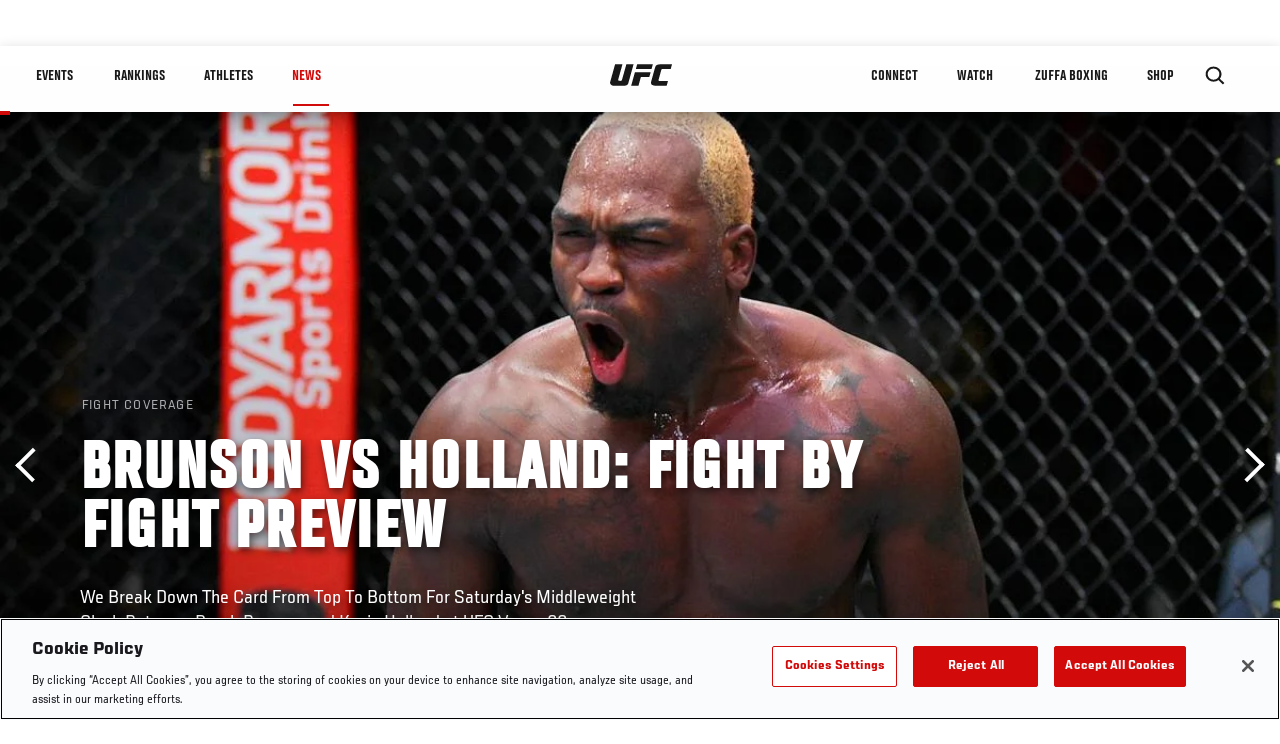

--- FILE ---
content_type: text/html; charset=UTF-8
request_url: https://www.ufc.com/news/fight-night-derek-brunson-vs-kevin-holland-fight-preview-gregor-gillespie-brad-riddell-ufc-vegas-22
body_size: 22741
content:






<!DOCTYPE html>
<html lang="en" dir="ltr" prefix="og: https://ogp.me/ns#">
  <head>
    <meta charset="utf-8" />
<meta name="description" content="We Break Down The Card From Top To Bottom For Saturday&#039;s Middleweight Clash Between Derek Brunson and Kevin Holland at UFC Vegas 22" />
<link rel="canonical" href="https://www.ufc.com/news/fight-night-derek-brunson-vs-kevin-holland-fight-preview-gregor-gillespie-brad-riddell-ufc-vegas-22" />
<meta name="referrer" content="origin" />
<meta property="og:site_name" content="UFC" />
<meta property="og:url" content="https://www.ufc.com/news/fight-night-derek-brunson-vs-kevin-holland-fight-preview-gregor-gillespie-brad-riddell-ufc-vegas-22" />
<meta property="og:title" content="Brunson vs Holland: Fight By Fight Preview" />
<meta property="og:description" content="We Break Down The Card From Top To Bottom For Saturday&#039;s Middleweight Clash Between Derek Brunson and Kevin Holland at UFC Vegas 22" />
<meta property="og:image" content="https://ufc.com/images/styles/card/s3/2021-03/GettyImages-1263270798-2.jpg?itok=kgfAcxpC" />
<meta property="og:image:url" content="https://ufc.com/images/styles/card/s3/2021-03/GettyImages-1263270798-2.jpg?itok=kgfAcxpC" />
<meta property="og:image:width" content="780" />
<meta property="og:image:height" content="440" />
<meta property="article:published_time" content="2021-03-15T16:39:33-0400" />
<meta property="article:modified_time" content="2021-03-20T19:16:19-0400" />
<meta name="twitter:card" content="summary_large_image" />
<meta name="twitter:site" content="@ufc" />
<meta name="twitter:description" content="We Break Down The Card From Top To Bottom For Saturday&#039;s Middleweight Clash Between Derek Brunson and Kevin Holland at UFC Vegas 22" />
<meta name="twitter:title" content="Brunson vs Holland: Fight By Fight Preview" />
<meta name="twitter:site:id" content="6446742" />
<meta name="twitter:creator" content="@ufc" />
<meta name="twitter:creator:id" content="6446742" />
<meta name="twitter:image" content="https://ufc.com/images/styles/card/s3/2021-03/GettyImages-1263270798-2.jpg?itok=kgfAcxpC" />
<meta name="Generator" content="Drupal 10 (https://www.drupal.org)" />
<meta name="MobileOptimized" content="width" />
<meta name="HandheldFriendly" content="true" />
<meta name="viewport" content="width=device-width, initial-scale=1.0" />
<style>.c-hero--full__headline,.c-hero--full__headline-prefix{color:inherit}.c-hero__actions{display:-webkit-box;display:-ms-flexbox;display:flex;-webkit-box-pack:center;-ms-flex-pack:center;justify-content:center;-ms-flex-wrap:wrap;flex-wrap:wrap;margin:0 -.72222rem 0}@media (min-width:48em){.c-hero__actions{margin-bottom:1.66667rem}}.c-hero__actions a,.c-hero__actions button{width:8.66667rem;margin-right:.72222rem;margin-left:.72222rem;margin-bottom:.72222rem;padding:10px 22px;text-align:center;font-size:1.125rem;border-color:transparent}.c-hero__actions a span,.c-hero__actions button span{display:-webkit-box;display:-ms-flexbox;display:flex;height:100%;-webkit-box-align:center;-ms-flex-align:center;align-items:center;-webkit-box-pack:center;-ms-flex-pack:center;justify-content:center}@media (min-width:48em){.c-hero__actions a,.c-hero__actions button{padding:16px 32px;width:11.55556rem}}body.path-rankings h1{margin:0 0 20px 0;padding-top:110px;text-align:center}@media (min-width:48em){body.path-rankings h1{margin:0 0 30px 0;padding-top:150px}}.l-masthead{margin:0 auto 1.92111rem auto;padding-right:1.44444rem;padding-left:1.44444rem;padding-top:8.66667rem;width:100%;max-width:1220px;text-align:center}.l-masthead--tight{margin-bottom:1.44444rem}@media (min-width:56.25em){.l-masthead{margin:11.55556rem auto 5.77778rem auto;padding-top:0}}.l-masthead__headline{margin-bottom:.72222rem;text-transform:uppercase;color:var(--color-title,#191919);font-family:UfcSansCondensedMedium,"Arial Narrow",Arial,sans-serif;letter-spacing:.04444rem;font-size:2.66667rem;line-height:2.5rem}@media (min-width:56.25em){.l-masthead__headline{letter-spacing:.0592rem;font-size:3.552rem;line-height:3.33rem}}@media (min-width:56.25em){.l-masthead__headline{letter-spacing:.08889rem;font-size:5.33333rem;line-height:5rem}}.l-masthead__headline-prefix{margin-bottom:.72222rem;text-transform:uppercase;font-family:UfcSansCondensedMedium,"Arial Narrow",Arial,sans-serif;letter-spacing:.01111rem;font-size:1.11111rem;line-height:1.22222rem;color:#d20a0a}
/*# sourceMappingURL=critical.css.map */
</style>

<script type='text/javascript'>
  var googletag = googletag || {};
  googletag.cmd = googletag.cmd || [];
  // Add a place to store the slot name variable.
  googletag.slots = googletag.slots || {};
  (function() {
    var useSSL = 'https:' == document.location.protocol;
    var src = (useSSL ? 'https:' : 'http:') + '//securepubads.g.doubleclick.net/tag/js/gpt.js';
    var gads = document.createElement('script');
    gads.async = true;
    gads.type = 'text/javascript';
    gads.src = src;
    var node = document.getElementsByTagName('script')[0];
    node.parentNode.insertBefore(gads, node);
  })();
</script>

<script type="text/javascript">
  googletag.cmd.push(function() {

        // Start by defining breakpoints for this ad.
      var mapping = googletag.sizeMapping()
              .addSize([1024, 768], [320, 320])
              .addSize([0, 0], [300, 300])
            .build();
  
      googletag.slots["article"] = googletag.defineSlot("/5458/zuffa.ufc/article", [320, 320], "js-dfp-tag-article")
  

    .addService(googletag.pubads())

  
  
  
      .setTargeting('site', ['https://www.ufc.com/'])
        // Apply size mapping when there are breakpoints.
    .defineSizeMapping(mapping)
    ;

  });

</script>

<script type="text/javascript">
googletag.cmd.push(function() {

      googletag.pubads().enableAsyncRendering();
        googletag.pubads().enableSingleRequest();
        googletag.pubads().collapseEmptyDivs(true);
      
  googletag.enableServices();
});

</script>
<link rel="icon" href="/sites/default/files/ufc_logo.png" type="image/png" />
<link rel="alternate" hreflang="en" href="https://www.ufc.com/news/fight-night-derek-brunson-vs-kevin-holland-fight-preview-gregor-gillespie-brad-riddell-ufc-vegas-22" />
<script src="/sites/default/files/google_tag/primary/google_tag.script.js?t98hwf" defer></script>
<script>window.a2a_config=window.a2a_config||{};a2a_config.callbacks=[];a2a_config.overlays=[];a2a_config.templates={};a2a_config.icon_color = "transparent,black";</script>

    <title>Brunson vs Holland: Fight By Fight Preview | UFC</title>
    <link rel="stylesheet" media="all" href="/sites/default/files/css/css_n6J2swOwVACm2DZnYCVvhcmA4lnxLmnwZuy2iInd8gU.css?delta=0&amp;language=en&amp;theme=ufc&amp;include=[base64]" />
<link rel="stylesheet" media="all" href="/sites/default/files/css/css_1lPL3t7iXQPWsDx9P2n0-RIylIxGVTOuRX3ivqiHcuY.css?delta=1&amp;language=en&amp;theme=ufc&amp;include=[base64]" />
<link rel="stylesheet" media="all" href="//unpkg.com/aos@next/dist/aos.css" />
<link rel="stylesheet" media="all" href="/sites/default/files/css/css_0fR37zKBMF4GZEJU6LrIy6hl4ViEGBB3askozGm3128.css?delta=3&amp;language=en&amp;theme=ufc&amp;include=[base64]" />

    
  </head>
  <body class="fontyourface path-node page-node-type-article">
    <a href="#main-content" class="u-visually--hidden focusable">
      Skip to main content
    </a>

    <noscript><iframe src="https://www.googletagmanager.com/ns.html?id=GTM-WFBHZX5" height="0" width="0" style="display:none;visibility:hidden"></iframe></noscript>
      <div class="dialog-off-canvas-main-canvas" data-off-canvas-main-canvas>
      

<div class="l-page">

        <span class="l-page__header-pin" id="header-pin"></span>
    <div class="l-page__header" id="header-wrapper">
        


<header class="c-site-header" data-header-state="animate">
  <div class="c-site-header__content">

    <div class="c-site-header__logo">
      

<a class="e-logo"
      href="/"
  >
  <span class="e-logo__icon"><svg class="e-logo__svg" aria-hidden="true"><title>UFC</title><use xmlns:xlink="http://www.w3.org/1999/xlink" xlink:href="/themes/custom/ufc/assets/svg/sprite-ui.svg#ufc-logo"></use></svg>
  </span>
</a>

    </div>

    <div class="c-site-header__menu-control">
      <button class="c-site-header__button--menu" data-mobile-menu-component="toggle" aria-expanded="false">
        <span class="c-site-header__button-text">News</span>

        <span class="c-site-header__icon--toggle">
          <svg class="e-svg"><use xmlns:xlink="http://www.w3.org/1999/xlink" xlink:href="/themes/custom/ufc/assets/svg/sprite-ui.svg#chevron-down"></use></svg>
        </span>
      </button>
    </div>

    <div class="c-site-header__menu-panel" data-mobile-menu-component="panel"
         data-mobile-menu-state="is-hidden">
      

<nav role="navigation" aria-labelledby="main-menu-title" id="main-menu" class="c-menu-main">

  <h2 class="u-visually--hidden" id="main-menu-title">Main navigation</h2>

  
        
                  <ul class="c-menu-main__menu--level-1" data-main-menu="smart-menu">
                                                                      
                
                

                                                
                
        <li class="c-menu-main__item--left">
          
          
                                <a href="/events" class="events c-menu-main__button--level-1" title="Events" data-drupal-link-system-path="events">Events</a>
                              
                  <ul class="c-menu-main__menu--level-2 mega-menu" aria-expanded="false">
                                                                      
                
                

        
                
        <li class="c-menu-main__item--below">
          
          
                                <a href="/events#events-list-upcoming" class="c-menu-main__button--level-2" data-drupal-link-system-path="events">Upcoming</a>
                              </li>
                                        
                
                

        
                
        <li class="c-menu-main__item--below">
          
          
                                <a href="/events#events-list-past" class="c-menu-main__button--level-2" data-drupal-link-system-path="events">Past</a>
                              </li>
                                        
                
                

        
                
        <li class="c-menu-main__item--below">
          
          
                                <a href="/tickets" target="_self" class="c-menu-main__button--level-2" data-drupal-link-system-path="tickets">Tickets</a>
                              </li>
                                        
                
                

        
                
        <li class="c-menu-main__item--below">
          
          
                                <a href="https://ufcvip.com/?utm_source=ufc.com&amp;utm_medium=referral&amp;utm_campaign=vip_packages-main_menu_events_dropdown" class="c-menu-main__button--level-2">VIP Experiences</a>
                              </li>
                                        
                
                

        
                
        <li class="c-menu-main__item--below">
          
          
                                <a href="https://www.ufc.com/groupsales" class="c-menu-main__button--level-2">Group Sales</a>
                              </li>
                                        
                
                

        
                
        <li class="c-menu-main__item--below">
          
          
                                <a href="https://www.lucidtravel.com/team/events-public/ufc/16400" class="c-menu-main__button--level-2">UFC Travel Deals</a>
                              </li>
                                        
                
                

        
                
        <li class="c-menu-main__item--below">
          
          
                                <a href="http://ufc.com/rtu" class="c-menu-main__button--level-2" title="Learn about the Road to UFC fights">Road to UFC</a>
                              </li>
                                        
                
                

        
                
        <li class="c-menu-main__item--below">
          
          
                                <a href="https://www.ufc.com/dwcs" class="c-menu-main__button--level-2">Dana White&#039;s Contender Series</a>
                              </li>
      
            
      </ul>
      
                              </li>
                                        
                
                

                                                
                
        <li class="c-menu-main__item--left">
          
          
                                <a href="/rankings" target="_self" class="c-menu-main__button--level-1" data-drupal-link-system-path="rankings">Rankings</a>
                              </li>
                                        
                
                

                                                
                
        <li class="c-menu-main__item--left">
          
          
                                <a href="/athletes" target="_self" class="athletes c-menu-main__button--level-1" data-drupal-link-system-path="athletes">Athletes</a>
                              
                  <ul class="c-menu-main__menu--level-2 mega-menu" aria-expanded="false">
                                                                      
                
                

        
                
        <li class="c-menu-main__item--below">
          
          
                                <a href="/athletes/all" target="_self" class="c-menu-main__button--level-2" data-drupal-link-system-path="athletes/all">All Athletes</a>
                              </li>
                                        
                
                

        
                
        <li class="c-menu-main__item--below">
          
          
                                <a href="https://www.ufc.com/ufc-hall-of-fame" class="c-menu-main__button--level-2" title="Explore the UFC Hall of Fame">Hall of Fame</a>
                              </li>
                                        
                
                

        
                
        <li class="c-menu-main__item--below">
          
          
                                <a href="https://statleaders.ufc.com/" target="_self" class="c-menu-main__button--level-2">Record Book</a>
                              </li>
      
            
      </ul>
      
                              </li>
                                        
                
                

                                                
                
        <li class="c-menu-main__item--left is-active">
          
          
                                <a href="/trending/all" class="trending c-menu-main__button--level-1 is-active" data-drupal-link-system-path="trending/all">News</a>
                              </li>
                                        
                
                                  

                                                
                
        <li class="c-menu-main__item--home">
          
          
                                            <a href="/" class="home c-menu-main__button--home" title="home" data-drupal-link-system-path="&lt;front&gt;">              

<div class="e-logo"
  >
  <span class="e-logo__icon"><svg class="e-logo__svg" aria-hidden="true"><title>UFC</title><use xmlns:xlink="http://www.w3.org/1999/xlink" xlink:href="/themes/custom/ufc/assets/svg/sprite-ui.svg#ufc-logo"></use></svg>
  </span>
</div>

            </a>
                            </li>
                                                  
                
                

                                                
                
        <li class="c-menu-main__item--right is-pushed">
          
          
                                <a href="https://www.ufc.com/newsletter" target="_self" class="connect c-menu-main__button--level-1">Connect</a>
                              
                  <ul class="c-menu-main__menu--level-2 mega-menu" aria-expanded="false">
                                                                      
                
                

        
                
        <li class="c-menu-main__item--below">
          
          
                                <a href="https://www.ufc.com/newsletter" target="_self" class="c-menu-main__button--level-2">Newsletter</a>
                              </li>
                                        
                
                

        
                
        <li class="c-menu-main__item--below">
          
          
                                <a href="https://ufcfightclub.com/" class="c-menu-main__button--level-2" title="The New UFC Fight Club Membership Program is a benefits program that supplies you with exclusive benefits to enhance your UFC experience. ">UFC Fight Club</a>
                              </li>
                                        
                
                

        
                
        <li class="c-menu-main__item--below">
          
          
                                <a href="https://www.ufcapex.com" class="c-menu-main__button--level-2">UFC Apex</a>
                              </li>
                                        
                
                

        
                
        <li class="c-menu-main__item--below">
          
          
                                <a href="http://www.ufcgym.com" target="_blank" class="c-menu-main__button--level-2">Find a Gym</a>
                              </li>
                                        
                
                

        
                
        <li class="c-menu-main__item--below">
          
          
                                <a href="https://www.ea.com/games/ufc/ufc-5" target="_blank" class="c-menu-main__button--level-2">EA Sports UFC 5</a>
                              </li>
                                        
                
                

        
                
        <li class="c-menu-main__item--below">
          
          
                                <a href="https://sportsbook.draftkings.com/leagues/mma/2162" target="_self" class="c-menu-main__button--level-2">Betting Odds</a>
                              </li>
      
            
      </ul>
      
                              </li>
                                        
                
                

                                                
                
        <li class="c-menu-main__item--right">
          
          
                                <a href="/watch" class="watch c-menu-main__button--level-1" target="_self" data-drupal-link-system-path="node/152817">Watch</a>
                              
                  <ul class="c-menu-main__menu--level-2 mega-menu" aria-expanded="false">
                                                                      
                
                

        
                
        <li class="c-menu-main__item--below">
          
          
                                <a href="/watch" target="_blank" class="c-menu-main__button--level-2" data-drupal-link-system-path="node/152817">How to Watch</a>
                              </li>
                                        
                
                

        
                
        <li class="c-menu-main__item--below">
          
          
                                <a href="https://www.ufc.com/bars" target="_self" class="c-menu-main__button--level-2">Find a Bar</a>
                              </li>
                                        
                
                

        
                
        <li class="c-menu-main__item--below">
          
          
                                <a href="https://www.ufcfightpass.com" target="_blank" class="c-menu-main__button--level-2">UFC Fight Pass</a>
                              </li>
                                        
                
                

        
                
        <li class="c-menu-main__item--below">
          
          
                                <a href="https://imgvideoarchive.com/client/ufc?utm_source=ufc&amp;utm_medium=website&amp;utm_campaign=partner_marketing" class="c-menu-main__button--level-2" title="License UFC content">UFC Video Archive</a>
                              </li>
                                        
                
                

        
                
        <li class="c-menu-main__item--below">
          
          
                                <a href="https://www.ufc.com/podcasts" class="c-menu-main__button--level-2">UFC Podcasts</a>
                              </li>
      
            
      </ul>
      
                              </li>
                                        
                
                

                                                
                
        <li class="c-menu-main__item--right">
          
          
                                <a href="https://www.ufc.com/zuffaboxing" class="c-menu-main__button--level-1">Zuffa Boxing</a>
                              </li>
                                        
                
                

                                                
                
        <li class="c-menu-main__item--right">
          
          
                                <a href="https://www.ufcstore.com/en/?_s=bm-UFCStore-UFC.com-Shop-UFC_Navigation-2025" target="_blank" class="c-menu-main__button--level-1">SHOP</a>
                              
                  <ul class="c-menu-main__menu--level-2 mega-menu" aria-expanded="false">
                                                                      
                
                

        
                
        <li class="c-menu-main__item--below">
          
          
                                <a href="https://www.ufcstore.com/en/venum/br-4523273600+z-959633-3205242604?_s=bm-UFCStore_Venum-UFC.com-Shop-UFC_Navigation-2025" class="c-menu-main__button--level-2">VENUM</a>
                              </li>
                                        
                
                

        
                
        <li class="c-menu-main__item--below">
          
          
                                <a href="https://www.zuffaboxingstore.com/en/?_s=bm-ZBS_Home-UFC.com-Zuffa_Boxing_Store-UFCcomMAIN-2026" class="c-menu-main__button--level-2">Zuffa Boxing</a>
                              </li>
                                        
                
                

        
                
        <li class="c-menu-main__item--below">
          
          
                                <a href="https://ufccollectibles.com/?utm_source=referral&amp;utm_medium=ufc%20website%20navigation%20link&amp;utm_campaign=partner-referral" class="c-menu-main__button--level-2">UFC COLLECTIBLES </a>
                              </li>
                                        
                
                

        
                
        <li class="c-menu-main__item--below">
          
          
                                <a href="https://ufcstrike.com/" class="c-menu-main__button--level-2">UFC STRIKE</a>
                              </li>
                                        
                
                

        
                
        <li class="c-menu-main__item--below">
          
          
                                <a href="/consumer-products" class="c-menu-main__button--level-2">WHAT&#039;S NEW</a>
                              </li>
                                        
                
                

        
                
        <li class="c-menu-main__item--below">
          
          
                                <a href="https://www.thorne.com/partners/ufc" class="c-menu-main__button--level-2">Thorne Performance Solutions</a>
                              </li>
      
            
      </ul>
      
                              </li>
      
            
      </ul>
      

  
</nav>

          </div>

        <div class="c-site-header__search-control">
      <button class="c-site-header__button--search" aria-label="Search panel toggle" data-search-btn aria-expanded="false">
        <span class="c-site-header__icon--search e-icon--xsmall"><svg class="e-icon__svg search"><use xmlns:xlink="http://www.w3.org/1999/xlink" xlink:href="/themes/custom/ufc/assets/svg/sprite-ui.svg#search"></use></svg><svg class="e-svg close"><use xmlns:xlink="http://www.w3.org/1999/xlink" xlink:href="/themes/custom/ufc/assets/svg/sprite-ui.svg#close"></use></svg></span>
      </button>
    </div>
    
    
        <div class="c-site-header__search-panel" data-search-panel
         data-search-state="is-hidden">
      <div class="search-form">
        <form action="/search" method="get" class="simple-search-form">
          <input
              id="site-search-input"
              type="text"
              name="query"
              placeholder="Search..."
              aria-label="Search"
              autocomplete="off"
          >
        </form>
      </div>
    </div>
    
  </div>
</header>
    </div>
  
        <div class="l-page__pre-content">
        <div data-drupal-messages-fallback class="hidden"></div>


    </div>
  
    <div class="l-page__utilities">
    
      </div>

  <main class="l-page__main">
    <a id="main-content" tabindex="-1"></a>
        
        <div class="l-page__content">
                <div id="block-mainpagecontent" class="block block-system block-system-main-block">
  
    
      <div class="article-wrapper">

  
<div class="group-header">

    




  
  




<div class="c-hero--article">
                          <div class="c-hero__image">
      <div class="layout layout--onecol">
    <div  class="layout__region layout__region--content">
            <picture>
                  <source srcset="https://ufc.com/images/styles/background_image_xl/s3/2021-03/031521-FBF-hero_.jpg?h=d1cb525d&amp;itok=HFvK_HI3 1x, https://ufc.com/images/styles/background_image_xl_2x/s3/2021-03/031521-FBF-hero_.jpg?h=d1cb525d&amp;itok=USHmKAY6 2x" media="(min-width: 1440px)" type="image/jpeg" width="2000" height="1333"/>
              <source srcset="https://ufc.com/images/styles/background_image_lg/s3/2021-03/031521-FBF-hero_.jpg?h=d1cb525d&amp;itok=PlGIXjG6 1x, https://ufc.com/images/styles/background_image_lg_2x/s3/2021-03/031521-FBF-hero_.jpg?h=d1cb525d&amp;itok=X4ZjlP6s 2x" media="(min-width: 1024px)" type="image/jpeg" width="1200" height="800"/>
              <source srcset="https://ufc.com/images/styles/background_image_md/s3/2021-03/031521-FBF-hero_.jpg?h=d1cb525d&amp;itok=YMYJuYeA 1x, https://ufc.com/images/styles/background_image_md_2x/s3/2021-03/031521-FBF-hero_.jpg?h=d1cb525d&amp;itok=x4HyE5yf 2x" media="(min-width: 700px)" type="image/jpeg" width="992" height="661"/>
              <source srcset="https://ufc.com/images/styles/background_image_sm/s3/2021-03/031521-FBF-hero_.jpg?h=d1cb525d&amp;itok=F3rH_z2V 1x, https://ufc.com/images/styles/background_image_sm_2x/s3/2021-03/031521-FBF-hero_.jpg?h=d1cb525d&amp;itok=AYZ7ezPu 2x" type="image/jpeg" width="768" height="512"/>
                  <img loading="eager" src="https://ufc.com/images/styles/background_image_sm/s3/2021-03/031521-FBF-hero_.jpg?h=d1cb525d&amp;itok=F3rH_z2V" width="768" height="512" alt="Derek Brunson celebrates after his TKO victory over Edmen Shahbazyan in their middleweight fight during the UFC Fight Night event at UFC APEX on August 01, 2020 in Las Vegas, Nevada. (Photo by Chris Unger/Zuffa LLC)" />

  </picture>



    </div>
  </div>


</div>
                  
  <div class="c-hero__overlay"></div>
  <div class="pager__nav"><div class="pager__nav__inner"><span><a href="/news/max-griffin-translating-potential-into-performance-fight-night-brunson-holland-ufc-vegas-22" class="previous" hreflang="en">Previous</a></span><span><a href="/news/ufcr-partners-upshow-and-joe-hand-promotions-streaming-ppv-bars-restaurants" class="next" hreflang="en">Next</a></span></div></div>
  <div class="c-hero--article__container">
    <div class="c-hero--article__content ">
      <div class="c-hero__header">

                  <div class="c-hero--article__headline-prefix">
      <div class="field field--name-category field--type-entity-reference field--label-hidden field__items">
              <div class="field__item">Fight Coverage</div>
          </div>
  </div>
        
                              <div class="c-hero--article__headline is-large-text">
              
            <div class="field field--name-node-title field--type-ds field--label-hidden field__item"><h1>
  Brunson vs Holland: Fight By Fight Preview
</h1>
</div>
      
            </div>
                                </div>

              <div class="c-hero--article__text">
            <div class="field field--name-subtitle field--type-string field--label-hidden field__item">We Break Down The Card From Top To Bottom For Saturday&#039;s Middleweight Clash Between Derek Brunson and Kevin Holland at UFC Vegas 22</div>
      </div>
      
          </div>

          <div class="c-hero--article__footer--border-top">
        
                
          <div class="c-hero__article-info">

                      <div class="c-hero__article-credit">                  
    By E. Spencer Kyte, on Twitter @SPENCERKYTE
 • Mar. 15, 2021
                </div>
          
                    </div>
        
      </div>
    
  </div>
  </div>
<div class="c-hero__end"></div>
  </div>

<div class="l-two-col l-two-col--right-sidebar l-two-col--right-sidebar--hide">
<div class="l-two-col-content clearfix">

        <div class="l-two-col__content">
                  <div class="e-p--initial">
        <p>There are some times when a main event is so intriguing that it doesn’t matter what else is on the fight card, you just have to tune in, and there are times when a robust undercard acts like a rising tide and raises the entire event.</p>
<p>This weekend’s event at the UFC APEX is both, as the main event clash between Derek Brunson and Kevin Holland is a must-see attraction in the middleweight division, and the undercard is so flush with compelling and impactful fights that the event feels like a mid-March sleeper hit waiting to happen.</p>

    </div>

      <div class="field field--name-body-structured field--type-entity-reference-revisions field--label-hidden field__items">
              <div class="field__item">  <div class="paragraph paragraph--type--text paragraph--view-mode--inline">
          
            <div class="field field--name-text field--type-text-long field--label-hidden field__item"><p><strong><a href="https://plus.espn.com/ufc?ex_cid=DSS-OFF-UFC-INARTICLE-EN">Catch All Of Saturday's Action&nbsp;With Your ESPN+ Subscription</a></strong></p>
<p>Let’s take a closer look at the matchups headed to the Octagon this weekend.</p>
</div>
      
      </div>
</div>
              <div class="field__item">  <div class="layout layout--onecol">
    <div  class="layout__region layout__region--content">
      
    </div>
  </div>

</div>
              <div class="field__item">  <div class="paragraph paragraph--type--text paragraph--view-mode--inline">
          
            <div class="field field--name-text field--type-text-long field--label-hidden field__item"><h2><strong>DEREK BRUNSON VS. KEVIN HOLLAND</strong></h2>
</div>
      
      </div>
</div>
              <div class="field__item"><div class="paragraph paragraph--type-image paragraph--view-mode-inline ds-1col clearfix">

  

  
            <div class="field field--name-image field--type-entity-reference field--label-hidden field__item">

  
<div class="c-embedded-single-media" >

  
  <div class="c-embedded-single-media__item">
        <img src="https://ufc.com/images/styles/inline/s3/2021-03/GettyImages-1231811335%20%281%29.jpg?itok=RES8YinP" width="804" height="567" alt="Derek Brunson and Kevin Holland face off during the UFC weigh-in at UFC APEX on March 19, 2021 in Las Vegas, Nevada. (Photo by Chris Unger/Zuffa LLC)" loading="lazy" class="image-style-inline" />




  </div>

    <div class="c-embedded-single-media__caption-block e-p--small">
    
              <div class="c-embedded-single-media__meta">
                        Derek Brunson and Kevin Holland face off during the UFC weigh-in at UFC APEX on March 19, 2021 in Las Vegas, Nevada. (Photo by Chris Unger/Zuffa LLC)
              </div>
        
    <hr>
  </div>

</div>

</div>
      
            <div class="field field--name-text field--type-text-long field--label-hidden field__item"><p>A fixture in the Top 15 since arriving from Strikeforce, <a href="https://ufc.com/athlete/Derek-Brunson">Derek Brunson</a> continues filling his role as the “title contender entrance exam” upstarts need to pass on Saturday night as the takes on surging rising star <a href="https://ufc.com/athlete/Kevin-Holland">Kevin Holland</a>.</p>
<p>This is a familiar position for Brunson, who has earned three straight victories against fighters that were in a comparable position to Holland this weekend. Last time out, the 37-year-old Sanford MMA representative dispatched the previously unbeaten Edmen Shahbazyan, halting his rapid rise up the 185-pound ranks, pushing his record to 21-7 overall ahead of his fifth main event assignment.</p>
<p>Holland was the breakout fighter of 2020, posting five wins in seven months to catapult himself into the Top 15 and onto the fringes of title contention in the middleweight division, and he saved his best effort for last. Though he’d earned stoppages in three of his first four victories of the year, it was Holland’s first-round knockout win over divisional mainstay “Jacare” Souza at <a href="https://ufc.com/event/ufc-256">UFC 256</a> that really made audiences sit up and take notice of the former Contender Series competitor.</p>
<p>With Israel Adesanya thwarted in his bid to claim the light heavyweight title and looking for fresh challenges in the middleweight division, this is a prime opportunity for Holland to put himself on the champion’s radar by passing the same test he had to take at <a href="https://ufc.com/event/ufc-230">UFC 230</a>. But Brunson has dialed things in since then and shown in his last three outings — and throughout his entire UFC career, really — that getting by him is no easy task, which makes Saturday night’s main event one of the most compelling contests remaining on this month’s fight calendar.</p>
</div>
      

</div>

</div>
              <div class="field__item">  <div class="paragraph paragraph--type--text paragraph--view-mode--inline">
          
            <div class="field field--name-text field--type-text-long field--label-hidden field__item"><h2><strong>SONG KENAN VS. MAX GRIFFIN</strong></h2>
</div>
      
      </div>
</div>
              <div class="field__item"><div class="paragraph paragraph--type-image paragraph--view-mode-inline ds-1col clearfix">

  

  
            <div class="field field--name-image field--type-entity-reference field--label-hidden field__item">

  
<div class="c-embedded-single-media" >

  
  <div class="c-embedded-single-media__item">
        <img src="https://ufc.com/images/styles/inline/s3/2021-03/GettyImages-1208032088-2.jpg?itok=6aGGUWPc" width="594" height="396" alt="Song Kenan of China celebrates after his victory over Callan Potter of Australia in their welterweight bout during the UFC Fight Night event at Spark Arena on February 23, 2020 in Auckland, New Zealand. (Photo by Jeff Bottari/Zuffa LLC)" loading="lazy" class="image-style-inline" />




  </div>

    <div class="c-embedded-single-media__caption-block e-p--small">
    
              <div class="c-embedded-single-media__meta">
                        Song Kenan of China celebrates after his victory over Callan Potter of Australia in their welterweight bout during the UFC Fight Night event at Spark Arena on February 23, 2020 in Auckland, New Zealand. (Photo by Jeff Bottari/Zuffa LLC)
              </div>
        
    <hr>
  </div>

</div>

</div>
      
            <div class="field field--name-text field--type-text-long field--label-hidden field__item"><p>Welterweights looking to maintain their momentum following stoppage victories in 2020 collide here as <a href="https://ufc.com/athlete/Song-Kenan">Song Kenan</a> goes searching for a third straight win when he takes on durable veteran <a href="https://ufc.com/athlete/Max-Griffin">Max “Pain” Griffin</a>.</p>
<p>The 30-year-old Song has gone 4-1 in five Octagon appearances, securing tandem victories on either side of a decision loss to Alex Morono in a contest that earned Fight of the Night honors. In his lone appearance of last year, the Chinese finisher dispatched Callan Potter in less than half a round, and aims to continue his climb up the divisional ladder here.</p>
<p>After landing on the wrong side of a split decision verdict to start the year, Griffin returned to collect a third-round stoppage victory over Ramiz Brahimaj in November, halting a little two-fight slide. The proud new father has always been a tough out and has faced a quality slate throughout his UFC run, making him a constant candidate to string together a handful of victories and make substantial headway in the welterweight ranks.</p>
<p>This is the kind of crucial “building block” fight each of these athletes needs to win in order to turn the morsel of momentum they each carry into this contest into something more substantial. Both can crack, both are gritty and durable, so expect a competitive, back-and-forth affair from the outset.</p>
<h2><strong>MORE UFC VEGAS 22:&nbsp;<a href="https://www.ufc.com/video/free-fight-derek-brunson-vs-edmen-shahbazyan-watch">Free Fight: Brunson vs Shahbazyan</a>&nbsp;|&nbsp;<a href="https://www.ufc.com/video/free-fight-kevin-holland-vs-jacare-souza-ufc-fight-night-watch">Free Fight: Holland vs Jacare</a>&nbsp;|&nbsp;<a href="https://ufc.com/event/ufc-fight-night-march-20-2021">Fight Card</a>&nbsp;| <a href="https://www.ufc.com/news/max-griffin-translating-potential-into-performance-fight-night-brunson-holland-ufc-vegas-22">Max Griffin Translating Potential Into Performance</a></strong></h2>
<h2><strong>CHEYANNE BUYS VS. MONTSERRAT CONEJO</strong></h2>
<p>Trust me when I tell you that you’re going to want to pay close attention to this fight, as <a href="https://ufc.com/athlete/Cheyanne-Buys">Cheyanne Buys</a> and <a href="https://ufc.com/athlete/Montserrat-Ruiz">Montserrat Ruiz</a> are not only two of the top prospects in the strawweight division, but also two wildly entertaining talents that love to throw down.</p>
<p>Buys earned her place on the UFC roster with a three-round mauling of Hilarie Rose last summer on the Contender Series, where she happily spent 15 minutes showcasing the nasty edge she carries with her into the Octagon. Now on a four-fight winning streak, the Fortis MMA representative, who competes alongside her husband, JP Buys, this weekend, has been viewed as a quality prospect since her amateur days and finally gets to show why to a larger audience as she makes the walk in the UFC for the first time.</p>
<p>Conejo steps in for <a href="https://ufc.com/athlete/Kay-Hansen">Kay Hansen</a> on short notice, but shouldn’t be overlooked. The 28-year-old owns a 9-1 record and rebounded from her first professional loss by submitting perennial contender Janaisa Morandin in the first round of their clash at Invicta FC 41 last summer. The tattooed talent, who was on hand in Abu Dhabi earlier this year for teammate Joselyne Edwards’ debut victory, trains with an excellent crew and should be up to the task of filling in for Hansen and bringing the heat this weekend.</p>
<p>As intriguing as the initial pairing was, this one remains a must-see attraction on Saturday night. The strawweight division is flush with talent and a host of promising newcomers looking to work their way up the ranks, including these two women, and that should result in an entertaining, competitive scrap once the Octagon door closes.</p>
<p><br><br>
<a href="https://ufcfightpass.com"><strong>Subscribe to UFC Fight Pass</strong></a></p>
<h2>Adrian Yanez Vs Gustavo Lopez</h2>
<p>Proven finishers <a href="https://ufc.com/athlete/Adrian-Yanez">Adrian Yanez</a> and <a href="https://ufc.com/athlete/Gustavo-Lopez">Gustavo Lopez</a> throw down in this bantamweight clash that is sure to be a banger.</p>
<p>Yanez delivered one of the signature performances on season four of the Contender Series, dropping Brady Huang with a clean, sharp combination of punches just 39 seconds in to secure his ticket to the UFC. Upon arrival, the former LFA standout continued to flash his finishing skills as he registered a first-round stoppage victory over Victor Rodriguez two months later to push his record to 12-3 overall.</p>
<p>While Lopez landed on the wrong side of the results in his short-notice debut against takedown machine Merab Dvalishvili, the Las Vegas-based veteran showed his true talents in his sophomore outing, submitting veteran Anthony Birchak midway through the opening round. Now 12-5 overall, the 31-year-old looks to build on that performance and continue to work his way up the divisional ladder by turning back Yanez here.</p>
<p>Given the high rate of finishes each of these men have managed individually, there is a very good chance that putting them together inside the smaller Octagon at the UFC APEX will result in the kind of explosive affair that will not require the judges to weigh in. And if it does happen to go the distance, it will most likely be a Fight of the Night contender.</p>
</div>
      

</div>

</div>
              <div class="field__item">  <div class="paragraph paragraph--type--text paragraph--view-mode--inline">
          
            <div class="field field--name-text field--type-text-long field--label-hidden field__item"><h2><strong>TAI TUIVASA VS. HARRY HUNSUCKER</strong></h2>
</div>
      
      </div>
</div>
              <div class="field__item"><div class="paragraph paragraph--type-image paragraph--view-mode-inline ds-1col clearfix">

  

  
            <div class="field field--name-image field--type-entity-reference field--label-hidden field__item">

  
<div class="c-embedded-single-media" >

  
  <div class="c-embedded-single-media__item">
        <img src="https://ufc.com/images/styles/inline/s3/2021-03/GettyImages-1307967979_0.jpg?itok=irEKdfTW" width="804" height="532" alt=" Tai Tuivasa of Australia and Harry Hunsucker face off during the UFC weigh-in at UFC APEX on March 19, 2021 in Las Vegas, Nevada. (Photo by Chris Unger/Zuffa LLC)" loading="lazy" class="image-style-inline" />




  </div>

    <div class="c-embedded-single-media__caption-block e-p--small">
    
              <div class="c-embedded-single-media__meta">
                         Tai Tuivasa of Australia and Harry Hunsucker face off during the UFC weigh-in at UFC APEX on March 19, 2021 in Las Vegas, Nevada. (Photo by Chris Unger/Zuffa LLC)
              </div>
        
    <hr>
  </div>

</div>

</div>
      
            <div class="field field--name-text field--type-text-long field--label-hidden field__item"><p><strong>*Due to injury, Don’Tale Mayes has been removed from his heavyweight bout with Tai Tuivasa. Replacing him will be&nbsp;<em>Dana White’s Contender Series</em>&nbsp;veteran Harry Hunsucker, who makes his UFC debut having finished all of his seven wins by first-round stoppage, including six in under a minute and a half.</strong></p>
<p>One of the low-key heavyweight tilts scheduled in this two-month run of action in the big boy ranks is Saturday’s clash between <a href="https://ufc.com/athlete/Tai-Tuivasa">Tai Tuivasa</a> and <a href="https://ufc.com/athlete/DonTale-Mayes">Don’Tale Mayes</a>, two fighters coming off victories and looking to get in on the action in the Top 15.</p>
<p>After rocketing out of the gate with three straight wins to begin his UFC career, Tuivasa dropped three consecutive appearances to slip from the rankings and lose all the momentum he’d built in his initial run. But last October, after a little more than a year on the sidelines, the 27-year-old Australian returned to action, registering a first-round knockout win over Stefan Struve to spark a second wave of intrigue heading into this year.</p>
<p>Mayes finally landed a UFC contract following his third appearance and second victory on the Contender Series, but then ran into Ciryl Gane in his promotional debut. Following a submission loss to Rodrigo Nascimento to start last year, “Lord Kong” finally collected his first UFC win, out-hustling Roque Martinez in November, and now he looks to start a winning streak as he takes on Tuivasa this weekend.</p>
<p>February and March have featured a ton of action in the heavyweight division and it will be interesting to see what the landscape looks like once the dust settles after next weekend’s championship clash. Either way, the winner of this one should be in the mix for a place in the Top 15 or a date with someone who is, and from there, all it takes is another win or two for them to be in the thick of the chase.</p>
<h2><strong>MARION RENEAU VS. MACY CHIASSON</strong></h2>
<p>Bantamweights aiming to make headway in the 135-pound rankings hope the third attempt to make this one happen pays off, as veteran <a href="https://ufc.com/athlete/Marion-Reneau">Marion Reneau</a> and recent Ultimate Fighter winner <a href="https://ufc.com/athlete/Macy-Chiasson">Macy Chiasson</a> once again look to share the Octagon together after a pair of late-stage postponements earlier this year.</p>
<p>It’s been a frustrating couple of years for the 43-year-old Reneau, who touches down in Las Vegas on a three-fight skid, searching for her first victory since February 2018. That being said, the tough-as-nails teacher has never been finished and has the veteran savvy and all-around grit needed to make Saturday’s pairing a long night for Chiasson.</p>
<p>After claiming victory in the featherweight competition on Season 28 of the long-running reality TV competition, the 29-year-old Chiasson kicked off her rookie campaign in the Octagon with consecutive wins over Gina Mazany and Sarah Moras before dropping a decision to Lina Lansberg. She rebounded with a good win over late replacement Shanna Young last February, and now the Fortis MMA product looks to build a winning streak at Reneau’s expense.</p>
<p>Each woman remains entrenched in the Top 15 and would likely land opposite someone higher up in the rankings next time out with an impressive outing this weekend, so you should expect to see both Reneau and Chiasson come out guns blazing, looking to start their respective 2021 campaigns off with a win.</p>
</div>
      

</div>

</div>
              <div class="field__item">  <div class="paragraph paragraph--type--text paragraph--view-mode--inline">
          
            <div class="field field--name-text field--type-text-long field--label-hidden field__item"><h2><strong>LEONARDO SANTOS VS. GRANT DAWSON</strong></h2>
</div>
      
      </div>
</div>
              <div class="field__item"><div class="paragraph paragraph--type-image paragraph--view-mode-inline ds-1col clearfix">

  

  
            <div class="field field--name-image field--type-entity-reference field--label-hidden field__item">

  
<div class="c-embedded-single-media" >

  
  <div class="c-embedded-single-media__item">
        <img src="https://ufc.com/images/styles/inline/s3/2021-03/GettyImages-1255653673.jpg?itok=HknqPVk1" width="804" height="547" alt="Leonardo Santos of Brazil punches Roman Bogatov of Russia in their lightweight fight during the UFC 251 event at Flash Forum on UFC Fight Island on July 12, 2020 on Yas Island, Abu Dhabi, United Arab Emirates. (Photo by Jeff Bottari/Zuffa LLC)" loading="lazy" class="image-style-inline" />




  </div>

    <div class="c-embedded-single-media__caption-block e-p--small">
    
              <div class="c-embedded-single-media__meta">
                        Leonardo Santos of Brazil punches Roman Bogatov of Russia in their lightweight fight during the UFC 251 event at Flash Forum on UFC Fight Island on July 12, 2020 on Yas Island, Abu Dhabi, United Arab Emirates. (Photo by Jeff Bottari/Zuffa LLC)
              </div>
        
    <hr>
  </div>

</div>

</div>
      
            <div class="field field--name-text field--type-text-long field--label-hidden field__item"><p>The first of two intriguing lightweight scraps slated to hit the Octagon on Saturday night features streaking veteran <a href="https://ufc.com/athlete/Leonardo-Santos">Leonardo Santos</a> making a quicker than normal turnaround for him while welcoming <a href="https://ufc.com/athlete/Grant-Dawson">Grant Dawson</a> to the division for the first time.</p>
<p>Santos’ UFC run has been both impressive and odd, as the 41-year-old Brazilian won the welterweight competition on Season 2 of The Ultimate Fighter: Brazil, battled TUF Smashes winner Norman Parke to a draw, and has since rattled off six straight victories to push his overall unbeaten streak to 13 fights. What makes his UFC tenure odd is that Santos didn’t compete for nearly three years following his <a href="https://ufc.com/event/ufc-204">UFC 204</a> win over Adriano Martins and his first-round knockout of Stevie Ray, and then spent another 13 months on the sidelines before returning to outlast Roman Bogatov last summer on UFC Fight Island.</p>
<p>Now, he is fighting for the second time in eight months as he looks to continue his incredible run and spoil Dawson’s first UFC appearance in the 155-pound weight class.</p>
<p>A member of the Glory MMA &amp; Fitness crew, Dawson earned his place on the UFC roster with an impressive stoppage win over Adrian Diaz on Season 1 of the Contender Series and proved he was someone to watch by earning four victories in as many starts since. An excellent grappler long ticketed to be a contender at the highest level, it will be interesting to see if the 27-year-old can maintain his success now that he makes the shift up to the treacherous waters of the UFC lightweight division.</p>
<h2><strong>TREVIN GILES VS. ROMAN DOLIDZE</strong></h2>
<p>Middleweights with the potential to work their way into the Top 15 with a couple more wins clash here as <a href="https://ufc.com/athlete/Trevin-Giles">Trevin Giles</a> squares off Georgian finisher <a href="https://ufc.com/athlete/Roman-Dolidze">Roman Dolidze</a>.</p>
<p>Giles started his career 9-0, including victories over Brendan Allen, Ike Villanueva, and Ryan Spann, before extending his unbeaten streak to 11 with victories in each of his first two UFC appearances. After taking time off to compete his training as a police officer, he suffered back-to-back submission losses in 2019, but rebounded with consecutive victories in 2020, capped by a third-round stoppage win over Bevon Lewis.</p>
<p>Dolidze tags in for Dricus du Plessis and looks to build on a pair of victories in 2020 that pushed his record to 8-0 as he makes his first start of the year. A trio of cancelled bouts over the span of 14 months didn’t seem to slow the 32-year-old Dolidze when he finally reached the Octagon, as he dispatched Khadis Ibragimov late in the first round to win his debut before holding on down the stretch against durable Brazilian John Allan to move to 2-0 in the UFC.</p>
<p>There is a ton of room for advancement in the 185-pound weight class at the moment and each of these men are currently moving in the right direction, but only one will continue that climb after the dust settles in Las Vegas this weekend.</p>
<p><strong>UFC VEGAS 21 REWIND:&nbsp;<a href="https://www.ufc.com/news/fight-night-edwards-vs-muhammad-results-cirkunov-spann-winners-recap-highlights-ufc-vegas-21">UFC Fight Night: Edwards vs Muhammad Results</a>&nbsp;|&nbsp;<a href="https://www.ufc.com/news/ufc-vegas-21-fight-night-edwards-vs-muhammad-official-scorecards-results">Official Scorecards</a>&nbsp;|&nbsp;<em><a href="https://www.ufc.com/news/scorecard-ufc-fight-night-edwards-vs-muhammad-dan-ige">The Scorecard</a>&nbsp;|&nbsp;</em><a href="https://www.ufc.com/news/leon-edwards-back-where-he-belongs-welterweight-fight-night-belal-muhammad-main-event-ufc-vegas-21">Leon Edwards</a>&nbsp;|&nbsp;<a href="https://www.ufc.com/news/Belal-Muhammad-Has-Arrived-remember-the-name-fight-night-leon-edwards-main-event-ufc-vegas-21">Belal Muhammad</a>&nbsp;|&nbsp;<a href="https://www.ufc.com/news/ryan-spann-must-win-battle-wills-ufc-fight-night-edwards-muhammad-read">Ryan Spann</a>&nbsp;|&nbsp;<a href="https://www.ufc.com/news/dan-ige-embraces-grind-fight-night-edwards-muhammad-ufc-vegas-21">Dan Ige</a>&nbsp;|&nbsp;<a href="https://www.ufc.com/news/davey-grant-is-prepared-any-obstacle-espn-fight-night-edwards-vs-muhammad-ufc-vegas-21">Davey Grant</a>&nbsp;|&nbsp;<a href="https://www.ufc.com/news/nasrat-haqparast-lessons-lead-success-ufc-fight-night-read">Nasrat Haqparast</a></strong></p>
<h2><strong>MONTEL JACKSON VS. JESSE STRADER</strong></h2>
<p>Bantamweights looking to begin a run towards the rankings clash in this one, as <a href="https://ufc.com/athlete/Montel-Jackson">Montel Jackson</a> welcomes <a href="https://ufc.com/athlete/Jesse-Strader">Jesse Strader</a> to the Octagon for the&nbsp;first time.</p>
<p>A graduate of the Contender Series (Class of '18), Jackson pushed his winning streak to three with a victory over Felipe Colares to start last year, but then ran into talented Welshman Brett Johns in his second outing of 2020 to leave him looking to rebound as he begins his 2021 campaign. "Quik" only made his pro debut in the summer of 2017 and has already amassed a 9-2 record overall, including a 3-2 mark inside the Octagon, where his losses&nbsp;have come against Johns and surging wrestler Ricky Simon.</p>
<p>Strader arrives in the Octagon with a 5-1 record&nbsp;overall, having earned consecutive victories since suffering&nbsp;the lone loss of his career in a clash with Marcelo Rojo, who gave a very good accounting of himself in his own debut last weekend opposite Charles Jourdain. The 28-year-old Californian has only been the distance once in his career and, like Jackson, he's still in the early stages of his development, so as solid as he's been thus far, the best is yet to come.</p>
<p>This should be an intriguing stylistic clash as Jackson is primarily a grappler, while Strader likes to throw hands and push a good pace. Whoever is able to impose their will on the other and dictate the terms of engagement will be in a good position to start the year with a victory.</p>
</div>
      

</div>

</div>
              <div class="field__item"><div class="paragraph paragraph--type-image paragraph--view-mode-inline ds-1col clearfix">

  

  
            <div class="field field--name-text field--type-text-long field--label-hidden field__item"><h2><strong>BRUNO SILVA VS. JP BUYS</strong></h2>
<p>It’s an intriguing clash in the flyweight division as <a href="https://ufc.com/athlete/Bruno-Silva">Bruno Silva</a>, a long-time training partner of “Triple C,” <a href="https://ufc.com/athlete/Henry-Cejudo">Henry Cejudo</a>, once again goes in search of his first UFC victory, while newcomer <a href="https://ufc.com/athlete/JP-Buys">JP Buys</a> looks to secure a victory of his own before rooting on his wife Cheyanne later in the evening.</p>
<p>A contestant on Season 4 of The Ultimate Fighter Brazil, Silva parlayed a three-fight unbeaten streak that began with a draw with Casey Kenney into a chance to compete inside the Octagon, but thus far, it’s been tough sledding for the Brazilian. After his 2019 fight with Khalid Taha was ruled a no contest, the 30-year-old “Bulldog” dropped consecutive unanimous decisions to David Dvorak and Tagir Ulanbekov in 2020 to push his run without a victory to three.</p>
<p>Buys landed on the wrong side of the results in his first appearance on the Contender Series, but like his Fortis MMA teammate Ryan Spann, he regrouped, rattled off a collection of victories on the regional circuit, and made the most of his second chance, punching his ticket to the UFC with a first-round submission win over Jacob Silva last summer. The 25-year-old South African is now 9-2 overall and, like his wife, is another member of the outstanding Dallas fight camp to keep close tabs on going forward.</p>
<p>Can Silva halt his slide and finally secure his first UFC win or will Buys get the family off to a good start with a victory of his own early in the evening?</p>
</div>
      

</div>

</div>
          </div>
  

  






  




<hr/>
  <div class="field field--name-tag-keyword field--type-entity-reference field--label-above">
    <div class="field__label e-t6">Tags</div>
          <div class="field__items l-flex--2col-1to2">
                          <div class="e-link--tag">
                <a href="/search?query=UFC+Fight+Night" rel="nofollow">
          UFC Fight Night
        </a>
      
      </div>
                      <div class="e-link--tag">
                <a href="/search?query=UFC+Vegas+22" rel="nofollow">
          UFC Vegas 22
        </a>
      
      </div>
                      <div class="e-link--tag">
                <a href="/search?query=Derek+Brunson" rel="nofollow">
          Derek Brunson
        </a>
      
      </div>
                      <div class="e-link--tag">
                <a href="/search?query=Kevin+Holland" rel="nofollow">
          Kevin Holland
        </a>
      
      </div>
              </div>
      </div>
  <hr/>

          </div>

              <aside class="l-two-col__sidebar">
        
<div class="c-listing-up-next-group">
      <h3 class="c-listing-up-next-group__title">Up Next</h3>
    <ul class="c-listing-up-next-group__list">
          <li class="c-listing-up-next-group__item">
        <article>
  <div >
    <div class="teaser-up-next">
  <a href="/news/ufcr-partners-upshow-and-joe-hand-promotions-streaming-ppv-bars-restaurants" class="teaser-up-next__thumbnail">
    
            <div class="field field--name-thumbnail field--type-entity-reference field--label-hidden field__item">  <div class="layout layout--onecol">
    <div  class="layout__region layout__region--content">
          <img src="https://ufc.com/images/styles/teaser/s3/2020-05/053183_VideoCallBackgrounds_RedLogo.jpg?h=d1cb525d&amp;itok=he6Ft9r1" width="400" height="300" alt="UFC 3D logo with Generic Red Color" loading="lazy" class="image-style-teaser" />




    </div>
  </div>

</div>
      
  </a>
  <div class="teaser-up-next__wrapper">
    <a href="/news/ufcr-partners-upshow-and-joe-hand-promotions-streaming-ppv-bars-restaurants" class="teaser-up-next__title e-t5">
      
<span>UFC Partners with UPshow and Joe Hand Promotions to Offer Streaming Packages for Bars and Restaurants</span>

    </a>
    <div class="teaser-up-next__teaser">
      
            <div class="field field--name-teaser field--type-text-long field--label-hidden field__item"><p>The Partnership Will Offer Streaming Packages for Bars and Restaurants Enhanced Dine-in Experience With Live UFC Pay-</p></div>
      
    </div>
  </div>
</div>
  </div>
</article>

      </li>
          <li class="c-listing-up-next-group__item">
        <article>
  <div >
    <div class="teaser-up-next">
  <a href="/news/amanda-nunes-goat" class="teaser-up-next__thumbnail">
    
            <div class="field field--name-thumbnail field--type-entity-reference field--label-hidden field__item">  <div class="layout layout--onecol">
    <div  class="layout__region layout__region--content">
          <img src="https://ufc.com/images/styles/teaser/s3/2019-12/2-AMANDA-NUNES-GOAT-HERO_1.jpg?itok=nICHYMsP" width="400" height="300" loading="lazy" class="image-style-teaser" />




    </div>
  </div>

</div>
      
  </a>
  <div class="teaser-up-next__wrapper">
    <a href="/news/amanda-nunes-goat" class="teaser-up-next__title e-t5">
      
<span>Amanda Nunes: The G.O.A.T.</span>

    </a>
    <div class="teaser-up-next__teaser">
      
            <div class="field field--name-teaser field--type-text-long field--label-hidden field__item"><p>As Amanda Nunes readies to defend her bantamweight title, she does so as the unquestioned greatest female fighter of </p></div>
      
    </div>
  </div>
</div>
  </div>
</article>

      </li>
          <li class="c-listing-up-next-group__item">
        <article>
  <div >
    <div class="teaser-up-next">
  <a href="/news/desert-island-fights-part-1-anderson-silva-brock-lesnar-chuck-liddell" class="teaser-up-next__thumbnail">
    
            <div class="field field--name-thumbnail field--type-entity-reference field--label-hidden field__item">  <div class="layout layout--onecol">
    <div  class="layout__region layout__region--content">
          <img src="https://ufc.com/images/styles/teaser/s3/2020-03/silva-sonnen-hero.jpg?itok=QW7ZLw8b" width="400" height="300" loading="lazy" class="image-style-teaser" />




    </div>
  </div>

</div>
      
  </a>
  <div class="teaser-up-next__wrapper">
    <a href="/news/desert-island-fights-part-1-anderson-silva-brock-lesnar-chuck-liddell" class="teaser-up-next__title e-t5">
      
<span>Desert Island Fights | Part I</span>

    </a>
    <div class="teaser-up-next__teaser">
      
            <div class="field field--name-teaser field--type-text-long field--label-hidden field__item"><p>If you're trapped on an island and had to choose a handful of fights you couldn't live without, what would you choose</p></div>
      
    </div>
  </div>
</div>
  </div>
</article>

      </li>
          <li class="c-listing-up-next-group__item">
        <article>
  <div >
    <div class="teaser-up-next">
  <a href="/news/ufc-heavyweight-title-lineage" class="teaser-up-next__thumbnail">
    
            <div class="field field--name-thumbnail field--type-entity-reference field--label-hidden field__item">  <div class="layout layout--onecol">
    <div  class="layout__region layout__region--content">
          <img src="https://ufc.com/images/styles/teaser/s3/2023-03/030723-Jon-Jones-Hero_.jpg?h=d1cb525d&amp;itok=sEUENTAV" width="400" height="300" alt="Jon Jones reacts to his win in the UFC heavyweight championship fight during the UFC 285 event at T-Mobile Arena on March 04, 2023 in Las Vegas, Nevada. (Photo by Jeff Bottari/Zuffa Getty Images)" loading="lazy" class="image-style-teaser" />




    </div>
  </div>

</div>
      
  </a>
  <div class="teaser-up-next__wrapper">
    <a href="/news/ufc-heavyweight-title-lineage" class="teaser-up-next__title e-t5">
      
<span>UFC Heavyweight Title Lineage</span>

    </a>
    <div class="teaser-up-next__teaser">
      
            <div class="field field--name-teaser field--type-text-long field--label-hidden field__item"><p>Go Through All The Heavyweight Title Winners In UFC History</p>
</div>
      
    </div>
  </div>
</div>
  </div>
</article>

      </li>
      </ul>
</div>

<div class="dfp-ad">
    <div id="js-dfp-tag-article">
            <script type="text/javascript">
                googletag.cmd.push(function() {
                    googletag.display('js-dfp-tag-article');
                });
            </script>
  </div>
</div>
      </aside>
      </div>
</div>
  <div class="group-footer">
    
  </div>

</div>


  </div>
<div id="block-ufcsocialblocks" class="block block-ufc-social block-ufc-social-blocks">
  
    
      


<div class="c-call-to-action" data-cta >
  
      <div class="c-call-to-action__title">Fans voices come first</div>
  
  <div class="c-call-to-action__text">Favorite athlete? Fantasy match-ups?<br />Comments? Leave 'em here!</div>

  <div class="c-call-to-action__actions">
                <div class="c-call-to-action__btn">
        



<button

    
    class="e-button--white-icon-inner "

      data-cta-btn="share"
  
  
  ><span class="e-button__text"><svg class="e-button__svg"><use xmlns:xlink="http://www.w3.org/1999/xlink" xlink:href="/themes/custom/ufc/assets/svg/sprite-ui.svg#share"></use></svg>
    
    Share
  </span></button>
      </div>
    
                <div class="c-call-to-action__btn">
        



<button

    
    class="e-button--white-icon-inner "

      data-cta-btn="comment"
  
  
  ><span class="e-button__text"><svg class="e-button__svg"><use xmlns:xlink="http://www.w3.org/1999/xlink" xlink:href="/themes/custom/ufc/assets/svg/sprite-ui.svg#comment"></use></svg>
    
    Comments
  </span></button>
      </div>
      </div>

      <div class="c-call-to-action__content" data-cta-content="share" aria-hidden="true">
              <div id="block-addtoanybuttons" class="c-social-block">
  
    
      <span class="a2a_kit a2a_kit_size_22 addtoany_list" data-a2a-url="https://www.ufc.com/news/fight-night-derek-brunson-vs-kevin-holland-fight-preview-gregor-gillespie-brad-riddell-ufc-vegas-22" data-a2a-title="Brunson vs Holland: Fight By Fight Preview"><span class="addtoany_label">Share page on your social feeds:</span><a class="a2a_button_facebook"></a><a class="a2a_button_twitter"></a></span>
  </div>

          </div>
  
      <div class="c-call-to-action__content" data-cta-content="comment" aria-hidden="true">
              <div id="block-facebookcomments" class="block block-facebook-comments">
  
    
      <div id="fb-root"></div>
<script>(function(d, s, id) {
  var js, fjs = d.getElementsByTagName(s)[0];
  if (d.getElementById(id)) {return;}
  js = d.createElement(s); js.id = id;
  js.src = "//connect.facebook.net/en_GB/all.js#xfbml=1";
  fjs.parentNode.insertBefore(js, fjs);
}(document, "script", "facebook-jssdk"));</script>
<div class="fb-comments fb-comments-fluid" data-href="https://www.ufc.com/news/fight-night-derek-brunson-vs-kevin-holland-fight-preview-gregor-gillespie-brad-riddell-ufc-vegas-22" data-num-posts="5" data-width="208" data-colorscheme="light"></div>
  </div>

          </div>
  
</div>


  </div>
<div class="views-element-container block block-views block-views-blockcontent-footer-new-block-2" id="block-views-block-content-footer-new-block-2">
  
    
      

  <div><div class="view view-content-footer-new view-id-content_footer_new view-display-id-block_2 js-view-dom-id-b6b52f30ea291440aea1959eb167db5982d6fcc986c67c35d24f77f518d25ad0">
  
    
      
  
          </div>
</div>





  </div>


          </div>

        
    
          <div class="l-page__footer">
        

<footer class="c-site-footer" role="contentinfo">
  <div class="c-site-footer__main">
    <a class="c-site-footer__logo" href="/">
      <svg>
        <use xmlns:xlink="http://www.w3.org/1999/xlink" xlink:href="/themes/custom/ufc/assets/svg/sprite-ui.svg#ufc-logo"></use>
      </svg>
    </a>
    
<div id="block-ufc-localization">
  
    
      

<div class="ufc-block-localization__title e-t6">
  <div class="block-ufc-localization-title">UFC.COM - United States</div>
  <svg>
    <use xmlns:xlink="http://www.w3.org/1999/xlink" xlink:href="/themes/custom/ufc/assets/svg/sprite-ui.svg#triangle-down"></use>
  </svg>

</div>

<div class="ufc-block-localization__links" aria-hidden="true">
  <ul class="links"><li><a href="https://www.ufc.com.br">Brazil</a></li><li><a href="http://ufc.cn">China</a></li><li><a href="https://ufc.ru">Eurasia</a></li><li><a href="https://www.ufc.com/language/switch/fr">France</a></li><li><a href="http://jp.ufc.com">Japan</a></li><li><a href="https://kr.ufc.com">Korea</a></li><li><a href="https://www.ufcespanol.com">Latin America</a></li><li><a href="https://us.ufcespanol.com">USA Espanol</a></li></ul>
</div>
  </div>

    <nav role="navigation" aria-labelledby="block-footer-menu" id="block-footer" class="c-menu-footer">
            
  <h2 class="u-visually--hidden" id="block-footer-menu">Footer</h2>

  
                          <ul class="c-menu-footer__menu--level-1">
                            <li class="c-menu-footer__item--level-1">
          <a href="/about" target="_self" class="c-menu-footer__link--level-1">UFC</a>
                                            <ul class="c-menu-footer__menu--level-2">
                            <li class="c-menu-footer__item--level-2">
          <a href="/about/sport" target="_self" class="c-menu-footer__link--level-2">The Sport</a>
                  </li>
                      <li class="c-menu-footer__item--level-2">
          <a href="/foundation/" target="_self" class="c-menu-footer__link--level-2">UFC Foundation</a>
                  </li>
                      <li class="c-menu-footer__item--level-2">
          <a href="https://ufc.com/careers" target="_self" class="c-menu-footer__link--level-2">Careers</a>
                  </li>
                      <li class="c-menu-footer__item--level-2">
          <a href="https://ufcstore.com/en/?_s=bm-ufccom-Footer" target="_blank" class="c-menu-footer__link--level-2">Store</a>
                  </li>
                      <li class="c-menu-footer__item--level-2">
          <a href="https://www.ufcfightclub.com" class="c-menu-footer__link--level-2">UFC Fight Club</a>
                  </li>
                      <li class="c-menu-footer__item--level-2">
          <a href="https://imgvideoarchive.com/client/ufc?utm_source=ufc&amp;utm_medium=website&amp;utm_campaign=partner_marketing" class="c-menu-footer__link--level-2" title="License UFC Video Content">UFC Video Archive</a>
                  </li>
            </ul>
      
                  </li>
                      <li class="c-menu-footer__item--level-1">
          <a href="https://www.ufc.com/connect" class="c-menu-footer__link--level-1">Social Media</a>
                                            <ul class="c-menu-footer__menu--level-2">
                            <li class="c-menu-footer__item--level-2">
          <a href="https://facebook.com/ufc" class="c-menu-footer__link--level-2">Facebook</a>
                  </li>
                      <li class="c-menu-footer__item--level-2">
          <a href="https://www.instagram.com/ufc/" class="c-menu-footer__link--level-2">Instagram</a>
                  </li>
                      <li class="c-menu-footer__item--level-2">
          <a href="https://www.threads.net/@ufc" class="c-menu-footer__link--level-2">Threads</a>
                  </li>
                      <li class="c-menu-footer__item--level-2">
          <a href="https://whatsapp.com/channel/0029VZzIZSS2Jl8JYItVtk3S" class="c-menu-footer__link--level-2">WhatsApp</a>
                  </li>
                      <li class="c-menu-footer__item--level-2">
          <a href="https://www.youtube.com/ufc" class="c-menu-footer__link--level-2">YouTube</a>
                  </li>
                      <li class="c-menu-footer__item--level-2">
          <a href="https://www.tiktok.com/@ufc" class="c-menu-footer__link--level-2">TikTok</a>
                  </li>
                      <li class="c-menu-footer__item--level-2">
          <a href="https://twitter.com/ufc" class="c-menu-footer__link--level-2">Twitter</a>
                  </li>
            </ul>
      
                  </li>
                      <li class="c-menu-footer__item--level-1">
          <a href="/faq" target="_self" class="c-menu-footer__link--level-1">Help</a>
                                            <ul class="c-menu-footer__menu--level-2">
                            <li class="c-menu-footer__item--level-2">
          <a href="/faq-ufctv-ufcfightpass" target="_self" class="c-menu-footer__link--level-2">Fight Pass FAQ</a>
                  </li>
                      <li class="c-menu-footer__item--level-2">
          <a href="/devices" target="_self" class="c-menu-footer__link--level-2">Devices</a>
                  </li>
                      <li class="c-menu-footer__item--level-2">
          <a href="https://access.ufc.com/media_users/sign_in" target="_self" class="c-menu-footer__link--level-2">Press Credentials</a>
                  </li>
            </ul>
      
                  </li>
                      <li class="c-menu-footer__item--level-1">
          <a href="/terms" target="_self" class="c-menu-footer__link--level-1">Legal</a>
                                            <ul class="c-menu-footer__menu--level-2">
                            <li class="c-menu-footer__item--level-2">
          <a href="/terms" target="_self" class="c-menu-footer__link--level-2">Terms</a>
                  </li>
                      <li class="c-menu-footer__item--level-2">
          <a href="/privacy-policy" target="_self" class="c-menu-footer__link--level-2">Privacy Policy</a>
                  </li>
                      <li class="c-menu-footer__item--level-2">
          <a href="https://optout.networkadvertising.org/?c=1" target="_self" class="c-menu-footer__link--level-2">Ad Choices</a>
                  </li>
                      <li class="c-menu-footer__item--level-2">
          <a href="https://privacyportal.onetrust.com/webform/889c435d-64b4-46d8-ad05-06332fe1d097/838124dd-3118-48eb-94cf-d64c5f977730" class="c-menu-footer__link--level-2">Do Not Sell or Share</a>
                  </li>
            </ul>
      
                  </li>
            </ul>
      

  
</nav>

  </div>
  <div class="c-site-footer__copyright">
    
  </div>
</footer>
      </div>
      </main>
</div>

  </div>

    
    <script type="application/json" data-drupal-selector="drupal-settings-json">{"path":{"baseUrl":"\/","pathPrefix":"","currentPath":"node\/108973","currentPathIsAdmin":false,"isFront":false,"currentLanguage":"en"},"pluralDelimiter":"\u0003","suppressDeprecationErrors":true,"ajaxPageState":{"libraries":"[base64]","theme":"ufc","theme_token":null},"ajaxTrustedUrl":[],"back_to_top":{"back_to_top_button_trigger":100,"back_to_top_prevent_on_mobile":true,"back_to_top_prevent_in_admin":true,"back_to_top_button_type":"text","back_to_top_button_text":"Back to top"},"accountSettings":{"apiUrl":"https:\/\/dce-frontoffice.imggaming.com","realm":"dce.ufc","app":"dice-id","apiKey":"39d5cb34-799c-4967-8038-fc240bf2984b","loginText":"Unlock MORE of your inner combat sports fan with UFC Fight Pass! Fighting is what we live for. And no one brings you MORE live fights, new shows, and events across multiple combat sports from around the world. With a never-ending supply of fighting in every discipline, there`s always something new to watch. Leave it to the world`s authority in MMA to bring you the Ultimate 24\/7 platform for MORE combat sports, UFC Fight Pass!","ctaText":"Continue watching","ctaLink":"\/account\/login","createAccount":"\/account\/signup","heartbeatApiUrl":"https:\/\/guide.imggaming.com\/prod","hideAccountIcon":true,"hideAddressFields":false,"errorTextGeneral":"There was a problem while loading content. Please try again.","errorTextEntitlement":"Unlock MORE of your inner combat sports fan with UFC Fight Pass! Fighting is what we live for. And no one brings you MORE live fights, new shows, and events across multiple combat sports from around the world. With a never-ending supply of fighting in every discipline, there`s always something new to watch. Leave it to the world`s authority in MMA to bring you the Ultimate 24\/7 platform for MORE combat sports, UFC Fight Pass!","entitlementCtaText":"Upgrade licence","entitlementCtaLink":"\/account\/signup","settings":{"videoPreviewInfo":"videoPreviewInfo"}},"contentLocalization":"en","cacheableGlobalsTimestamp":1769067383,"breakpoints":{"ufc.images.mobile":"","ufc.images.tablet":"(min-width: 700px)","ufc.images.desktop":"(min-width: 1024px)","ufc.images.extra-large":"(min-width: 1440px)"},"disableAnimationsUrlParam":"disableAnimations","disableAnimations":false,"user":{"uid":0,"permissionsHash":"3707ac9591f8f2d2dc0a468fc40a1e79d08a870a635cacd3a668152a5da60d3b"}}</script>
<script src="/sites/default/files/js/js_JwAj7B8VDu0FSqek4I1ZfZFTUJKZbnsbCuLxa7re1YU.js?scope=footer&amp;delta=0&amp;language=en&amp;theme=ufc&amp;include=[base64]"></script>
<script src="https://static.addtoany.com/menu/page.js" async></script>
<script src="/sites/default/files/js/js_LaaruHGRwGF4YmXCWC_ChLwzO7cyqvkVWcswhWCiO7s.js?scope=footer&amp;delta=2&amp;language=en&amp;theme=ufc&amp;include=[base64]"></script>
<script src="//imasdk.googleapis.com/js/sdkloader/ima3.js" defer async></script>
<script src="//www.youtube.com/iframe_api" defer async></script>
<script src="/sites/default/files/js/js_zzjRKMd1JpgfNZZ8S_7qZRzhS79rrZVbq3SbH1MKq0A.js?scope=footer&amp;delta=5&amp;language=en&amp;theme=ufc&amp;include=[base64]"></script>
<script src="//unpkg.com/aos@next/dist/aos.js"></script>
<script src="/sites/default/files/js/js_hgzvX30E-s_RNTLLuoj-opUNV8qa8dnviYn0eYZK_VM.js?scope=footer&amp;delta=7&amp;language=en&amp;theme=ufc&amp;include=[base64]"></script>

  </body>
</html>


--- FILE ---
content_type: text/html; charset=utf-8
request_url: https://www.google.com/recaptcha/api2/aframe
body_size: 267
content:
<!DOCTYPE HTML><html><head><meta http-equiv="content-type" content="text/html; charset=UTF-8"></head><body><script nonce="Tc8cIa6o3NUhMNjRBP1x1Q">/** Anti-fraud and anti-abuse applications only. See google.com/recaptcha */ try{var clients={'sodar':'https://pagead2.googlesyndication.com/pagead/sodar?'};window.addEventListener("message",function(a){try{if(a.source===window.parent){var b=JSON.parse(a.data);var c=clients[b['id']];if(c){var d=document.createElement('img');d.src=c+b['params']+'&rc='+(localStorage.getItem("rc::a")?sessionStorage.getItem("rc::b"):"");window.document.body.appendChild(d);sessionStorage.setItem("rc::e",parseInt(sessionStorage.getItem("rc::e")||0)+1);localStorage.setItem("rc::h",'1769068143108');}}}catch(b){}});window.parent.postMessage("_grecaptcha_ready", "*");}catch(b){}</script></body></html>